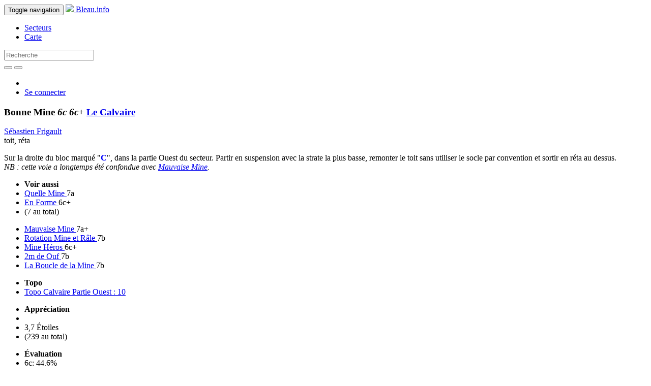

--- FILE ---
content_type: text/html; charset=utf-8
request_url: https://bleau.info/calvaire/136.html
body_size: 10926
content:
<!DOCTYPE html>
<html>
  <head>
    <script async src="https://www.googletagmanager.com/gtag/js?id=G-ZBRZREENKK"></script>
<script>
  window.dataLayer = window.dataLayer || [];
  function gtag(){dataLayer.push(arguments);}
  gtag('js', new Date());
  gtag('config', 'G-ZBRZREENKK');
</script>

    <meta name="viewport" content="width=device-width, initial-scale=1.0">
    <title>Bonne Mine - 6c - Le Calvaire </title>
    <meta charset='utf-8'>
    <meta name="description" content="Bonne Mine - 6c / 6c+ - Le Calvaire ">
    <meta name="keywords" content="Fontainebleau, Bleau, boulder, grimper, climbing, escalade, circuits" />
    <meta name="msapplication-TileColor" content="#FFFFFF">
    <meta name="msapplication-TileImage" content="/favicon-144.png">
    <link rel="apple-touch-icon-precomposed" href="/favicon-152.png">
    <link rel="canonical" href="https://bleau.info/calvaire/136.html" />
    <link rel="stylesheet" media="all" href="/assets/application-76fcff443701170569e4b5f16dc2cc45b0c208a236474c507e9e3bd2d734d0e9.css" />
      <link href="//vjs.zencdn.net/4.12/video-js.css" rel="stylesheet">
    <script src="/assets/application-35c1740e64b44fec28b0eeb108bdff2df415952acf1db54e7ee0f8e0febf8d33.js"></script>
      <script src="//vjs.zencdn.net/4.12/video.js"></script>
    <meta name="csrf-param" content="authenticity_token" />
<meta name="csrf-token" content="T1SMG4U0pj2CyQicFz36uIpWjOA1NrKksXfBdPQdrGB88DTWy6vsxiSXTJ0RkbhphAjmCVJyQyDoWC/k2uDCRw==" />
    
  <link rel="alternate" hreflang="fr" href="https://bleau.info/calvaire/136.html?locale=fr" />
  <link rel="alternate" hreflang="en" href="https://bleau.info/calvaire/136.html?locale=en" />
  <link rel="alternate" hreflang="x-default" href="https://bleau.info/calvaire/136.html" />
      </head>
  <body>
    <header>
      <nav class="navbar navbar-inverse navbar-fixed-top">
  <div class="container">
    <div class="navbar-header">
      <button type="button" class="navbar-toggle" data-toggle="collapse" data-target=".navbar-collapse">
        
        <span class="sr-only">Toggle navigation</span>
        <span class="icon-bar"></span>
        <span class="icon-bar"></span>
        <span class="icon-bar"></span>
      </button>
      <a class="navbar-brand" href="/">
        <img src="/assets/favicon-32-7148ae030955f150ba5b5e2b3a1e41089c75221961e3b0c9daf8ec91523cbdeb.png" />
        Bleau.info
</a>    </div>
    <div class="collapse navbar-collapse" id="bs-example-navbar-collapse-1">
      <ul class="nav navbar-nav">
        <li><a href="/areas_by_region">Secteurs</a></li>
        <li><a href="/map">Carte</a></li>
      </ul>
      <form action="/search" class="navbar-form navbar-left" role="search" method="post">
        <input name="authenticity_token" type="hidden" value="W1xdXFf4s986dGtjj083dSdDE/axGOHxo7jcx4n0TN1o+OWRGWf5JJwqL2KJ43WkKR15H9ZcEHX6lzJXpwki+g==" />
        <div class="form-group">
          <input type="text" class="form-control" name="search" id="search_search" placeholder="Recherche">
        </div>
        <button type="submit" class="btn btn-default"><span class="glyphicon glyphicon-search" aria-hidden="true"></span></button>
          <a href="/advanced-search" class="advanced_search"><button type="button" class="btn btn-default"><span class="glyphicon glyphicon-zoom-in" aria-hidden="true"></span></button></a>
      </form>
      <ul class="nav navbar-nav navbar-right">
          <li>
            <a class="inl" href="?locale=fr"><img src="/assets/french-08f7dc57e6c0e020cf8744c41841ec2744b0390d792d43cb1dae62259ae358e9.gif" width="24" height="16" /></a>
            <a class="inl uk" href="?locale=en"><img src="/assets/english-86f81edb2cafecff2d282e0033ec675ad4ac7693abe83f741d12ea73aff3180a.gif" width="32" height="16" /></a>
          </li>
          <li><a href="/login">Se connecter</a></li>
      </ul>
    </div>
  </div>
</nav>

    </header>
    <main role="main">
      <div class="container">
        
        



<script src="/assets/highcharts-3cecb256e1801e80ca32b9e4b871ebdb2dc9ce1fc0b8fd3e1298b339d8d6d350.js"></script>

<div class="row bhead btitle">
  <div class="col-md-6">
    <h3>
      Bonne Mine 
      <em> 
        6c
        <span class="ag">6c+</span>
</em>      <a href="/calvaire">
        Le Calvaire 
</a>    </h3>
  </div>
</div>

<div class="row">
  <div class="col-md-6">


<div class="row bhead">
  <div class="col-md-12">
    <div>
        <a href="/profiles/sebastien.frigault">Sébastien Frigault</a>
          </div>
    <div class="btype">
      toit, réta
    </div>

  </div>
</div>


  <div class="row bhead related">
    <div class="col-md-12">
        <div class="bdesc"><p>Sur la droite du bloc marqué "<span style="color:blue"><b>C</b></span>", dans la partie Ouest du secteur. Partir en suspension avec la strate la plus basse, remonter le toit sans utiliser le socle par convention et sortir en réta au dessus.
</br> <I>NB : cette voie a longtemps été confondue avec <A HREF="http://bleau.info/calvaire/302345.html">Mauvaise Mine</A>.</I>


<!-- 30m à gauche du n°22 orange, à gauche du bloc marqué "<span style="color:blue"><b>C</b></span>", dans la partie Ouest du secteur --></p></div>
        <div>
          <ul class="list-inline">
            <li class="toggle_see_alsos"><strong>Voir aussi</strong></li>
              <li>  <a href="/calvaire/300276.html">
    Quelle Mine
</a>  <span class="sag">7a</span>
  <span class="glyphicon glyphicon-camera" aria-hidden="true"></span>
  <span class="glyphicon glyphicon-film" aria-hidden="true"></span>

</li>
              <li>  <a href="/calvaire/24066.html">
    En Forme
</a>  <span class="sag">6c+</span>
  <span class="glyphicon glyphicon-camera" aria-hidden="true"></span>
  <span class="glyphicon glyphicon-film" aria-hidden="true"></span>

</li>
              <li class="toggle_see_alsos" id="toggle_see_alsos">(7 au total)<a href="#0"><span class="chevron_toggleable glyphicon glyphicon-chevron-right"></span></a></li>
          </ul>
        </div>
          <div class="hidden"  id="see_alsos_list">
            <ul class="list-inline">
                <li>  <a href="/calvaire/302345.html">
    Mauvaise Mine
</a>  <span class="sag">7a+</span>
  <span class="glyphicon glyphicon-camera" aria-hidden="true"></span>
  <span class="glyphicon glyphicon-film" aria-hidden="true"></span>

</li>
                <li>  <a href="/calvaire/307298.html">
    Rotation Mine et Râle
</a>  <span class="sag">7b</span>
  <span class="glyphicon glyphicon-camera" aria-hidden="true"></span>
  <span class="glyphicon glyphicon-film" aria-hidden="true"></span>

</li>
                <li>  <a href="/calvaire/307292.html">
    Mine Héros
</a>  <span class="sag">6c+</span>
  <span class="glyphicon glyphicon-camera" aria-hidden="true"></span>
  <span class="glyphicon glyphicon-film" aria-hidden="true"></span>

</li>
                <li>  <a href="/calvaire/302242.html">
    2m de Ouf
</a>  <span class="sag">7b</span>
  <span class="glyphicon glyphicon-camera" aria-hidden="true"></span>
  <span class="glyphicon glyphicon-film" aria-hidden="true"></span>

</li>
                <li>  <a href="/calvaire/306089.html">
    La Boucle de la Mine
</a>  <span class="sag">7b</span>
  <span class="glyphicon glyphicon-camera" aria-hidden="true"></span>
  <span class="glyphicon glyphicon-film" aria-hidden="true"></span>

</li>
            </ul>
          </div>
        <div>
          <ul class="list-inline">
            <li class="toggle_topos"><strong>Topo</strong></li>
            <li>
  <a href="/topos/topo1206.html">Topo Calvaire Partie Ouest : 10</a>
</li>

          </ul>
        </div>
    </div>
  </div>


<div class="bdetails">
  <div class="bopins">
    <ul class="list-inline">
    <li><strong>Appréciation</strong></li>
      <li>
        <span class="glyphicon glyphicon-star" aria-hidden="true"></span><span class="glyphicon glyphicon-star" aria-hidden="true"></span><span class="glyphicon glyphicon-star" aria-hidden="true"></span><span class="glyphicon glyphicon-star half" aria-hidden="true">
      </li>
      <li>
        3,7 Étoiles
      </li>
      <li>
        (239 au total)
      </li>
    </ul>
  </div>

  <div class="bopins">
    <div id="toggle_given_grades">
      <ul class="list-inline">
        <li><strong>Évaluation</strong></li>
        <li>6c: 44,6%</li>
        <li>(249 au total)</li>
        <li></li>
        <li><a href="#0"><span class="chevron_toggleable glyphicon glyphicon-chevron-right"></span></a></li>
      </ul>
    </div>

    <div class="hidden" id="given_grades_list">
      <div class="row">
        <div class="col-md-12">
          <ul class="list-inline">
                <li>6a: 0,8%</li>
                <li>6a+: 0,8%</li>
                <li>6b: 6,0%</li>
                <li>6b+: 5,2%</li>
                <li>6c: 44,6%</li>
                <li>6c+: 21,3%</li>
                <li>7a: 16,9%</li>
                <li>7a+: 3,2%</li>
                <li>7b: 1,2%</li>
            <li>(249 au total)</li>
          </ul>
        </div>
      </div>

        <div id="variant_grade_stats">
          <div id="variant_grade_stats_container" style="min-width: 320px; max-width: 500px; height: 240px; margin: 10px auto">
          </div>
        </div>

        <div id="variant_height_stats">
          <div id="variant_height_stats_container" style="min-width: 320px; max-width: 500px; height: 240px; margin: 10px auto">
          </div>
        </div>

    </div>

  </div>

  <div class="bopins">
    <ul class="list-inline">
      <li class="toggle_repetitions">
        <strong>Répétitions publiques</strong> 
      </li>
          <li><span>31-12-2025: <a href="/profiles/antonin.cornay.2">Antonin Cornay</a></span></li>
      <li>
         (266 au total)
      </li>
      <li></li>
      <li class="toggle_repetitions" id="toggle_repetitions">
        <a href="#0"><span class="chevron_toggleable glyphicon glyphicon-chevron-right"></span></a>
      </li>
    </ul>
  </div>

  <div class="hidden" id="boulder_repetitions">


    <div class="row-same-height">
        <div class="bi-col-6 col-top">
          <div class="repetition">31-12-2025: <a href="/profiles/antonin.cornay.2">Antonin Cornay</a></div>
<div class="repetition">18-12-2025: <a href="/profiles/yann">Yann</a></div>
<div class="repetition">24-11-2025: <a href="/profiles/nathan.durieux">Nathan Durieux</a></div>
<div class="repetition">13-10-2025: <a href="/profiles/tao.claes">Tao Claes</a></div>
<div class="repetition">07-10-2025: <a href="/profiles/pierrick.foulquier">Pierrick Foulquier</a></div>
<div class="repetition">02-10-2025: <a href="/profiles/etienne.zumerle">Etienne Zumerle</a></div>
<div class="repetition">30-08-2025: <a href="/profiles/chabrier.patrick">Chabrier patrick</a></div>
<div class="repetition">26-08-2025: <a href="/profiles/arne.van.de.wiele">Arne Van de Wiele</a></div>
<div class="repetition">19-08-2025: <a href="/profiles/jeremy.frackiewicz">Jeremy frackiewicz</a></div>
<div class="repetition">18-07-2025: <a href="/profiles/david.james.alspaugh">David James Alspaugh</a></div>
<div class="repetition">12-07-2025: <a href="/profiles/benjamin.remy">Benjamin RÉMY </a></div>
<div class="repetition">12-07-2025: <a href="/profiles/guillaume.campagna">Guillaume Campagna</a></div>
<div class="repetition">12-07-2025: <a href="/profiles/sylvain.augoyard">Sylvain Augoyard</a></div>
<div class="repetition">06-07-2025: <a href="/profiles/simon.lantz">Simon Lantz </a></div>
<div class="repetition">28-06-2025: <a href="/profiles/mucchielli.nurgaliyeva">Mucchielli Nurgaliyeva</a></div>
<div class="repetition">28-06-2025: <a href="/profiles/lhussier">Lhussier</a></div>
<div class="repetition">14-06-2025: <a href="/profiles/maxime.belair">Maxime Bélair</a></div>
<div class="repetition">30-05-2025: <a href="/profiles/divi.ollivier">Divi OLLIVIER</a></div>
<div class="repetition">30-05-2025: <a href="/profiles/rogier.mattens">Rogier Mattens</a></div>
<div class="repetition">29-05-2025: <a href="/profiles/hugues.chatelain.2">Hugues Chatelain</a></div>
<div class="repetition">24-05-2025: <a href="/profiles/burdet.hugo">BURDET HUGO</a></div>
<div class="repetition">24-05-2025: <a href="/profiles/luis.bolanos">Luis Bolanos</a></div>
<div class="repetition">14-05-2025: <a href="/profiles/jef.de.temmerman">Jef De Temmerman</a></div>
<div class="repetition">09-05-2025: <a href="/profiles/thomas.minne">Thomas minne </a></div>
<div class="repetition">08-05-2025: <a href="/profiles/gabriel.rodrigues">Gabriel Rodrigues</a></div>
<div class="repetition">05-05-2025: <a href="/profiles/emilie.h">Emilie H</a></div>
<div class="repetition">03-05-2025: <a href="/profiles/vincent.le.marc">Vincent Le Marc</a></div>
<div class="repetition">03-05-2025: <a href="/profiles/matthias.lotta">Matthias Lotta </a></div>
<div class="repetition">02-05-2025: <a href="/profiles/nicolas.mace">Nicolas Mace</a></div>
<div class="repetition">27-04-2025: <a href="/profiles/leo.d.2">Léo D</a></div>
<div class="repetition">27-04-2025: <a href="/profiles/sk8.escalade">Sk8_escalade </a></div>
<div class="repetition">27-04-2025: <a href="/profiles/alex.le.foufou">Alex le foufou</a></div>
<div class="repetition">16-04-2025: <a href="/profiles/kyllian.grondin">Kyllian grondin </a></div>
<div class="repetition">12-04-2025: <a href="/profiles/philipp.allgeuer">Philipp Allgeuer</a></div>
<div class="repetition">12-04-2025: <a href="/profiles/lynne.winkler">Lynne Winkler</a></div>
<div class="repetition">01-04-2025: <a href="/profiles/remi.jeanjacquot">Rémi Jeanjacquot </a></div>
<div class="repetition">26-03-2025: <a href="/profiles/mateo.perazzi">Mateo Perazzi</a></div>
<div class="repetition">19-03-2025: <a href="/profiles/simon.rabatin">Simon Rabatin</a></div>
<div class="repetition">09-03-2025: <a href="/profiles/yoann">Yoann</a></div>
<div class="repetition">19-02-2025: <a href="/profiles/jimmy.blouin">Jimmy Blouin</a></div>
<div class="repetition">16-02-2025: <a href="/profiles/benjamin.boualam">Benjamin Boualam</a></div>
<div class="repetition">16-02-2025: <a href="/profiles/phileas.raux">Philéas Raux</a></div>
<div class="repetition">15-02-2025: <a href="/profiles/thomas.hammond">Thomas Hammond</a></div>
<div class="repetition">01-02-2025: <a href="/profiles/ruben.patriarca">Ruben Patriarca</a></div>
<div class="repetition">13-11-2024: <a href="/profiles/bastien.p">Bastien P</a></div>
<div class="repetition">13-11-2024: <a href="/profiles/declerck.etienne">Declerck Etienne</a></div>
<div class="repetition">23-10-2024: <a href="/profiles/nathan.nouchi">Nathan Nouchi</a></div>
<div class="repetition">02-10-2024: <a href="/profiles/jules.baldous">Jules Baldous </a></div>
<div class="repetition">29-09-2024: <a href="/profiles/arnaud.lacoume">Arnaud Lacoume</a></div>
<div class="repetition">29-09-2024: <a href="/profiles/gabriel.doriath.dohler">Gabriel DORIATH DÖHLER</a></div>
<div class="repetition">19-09-2024: <a href="/profiles/herve.senchant">Hervé SENCHANT</a></div>
<div class="repetition">15-09-2024: <a href="/profiles/tim.van.der.lee">Tim van der Lee</a></div>
<div class="repetition">08-09-2024: <a href="/profiles/ky.luc">Ky-Luc</a></div>
<div class="repetition">07-09-2024: <a href="/profiles/remy.citerin">Rémy Citérin</a></div>
<div class="repetition">25-08-2024: <a href="/profiles/gael.caderhoussin">Gaël Caderhoussin</a></div>
<div class="repetition">22-08-2024: <a href="/profiles/fleur.sempret">Fleur Sempret</a></div>
<div class="repetition">19-08-2024: <a href="/profiles/bob.b">Bob B</a></div>
<div class="repetition">04-08-2024: <a href="/profiles/pujol.2">Pujol </a></div>
<div class="repetition">19-07-2024: <a href="/profiles/florent.margonty">Florent Margonty</a></div>
<div class="repetition">18-07-2024: <a href="/profiles/marco.bst">Marco Bst</a></div>
<div class="repetition">14-07-2024: <a href="/profiles/david.girolami">David Girolami </a></div>
<div class="repetition">14-07-2024: <a href="/profiles/aymen.tlili.2">Aymen Tlili</a></div>
<div class="repetition">10-07-2024: <a href="/profiles/alex.bui">Alex Bui</a></div>
<div class="repetition">10-07-2024: <a href="/profiles/guillaume.savard">Guillaume Savard</a></div>
<div class="repetition">07-07-2024: <a href="/profiles/nicolas.colet">Nicolas Colet</a></div>
<div class="repetition">04-07-2024: <a href="/profiles/jeremie.botvinik">Jeremie botvinik</a></div>
<div class="repetition">24-06-2024: <a href="/profiles/augustin.rgx">Augustin Rgx</a></div>
<div class="repetition">06-06-2024: <a href="/profiles/mathias.khamphousone">Mathias Khamphousone</a></div>
<div class="repetition">06-06-2024: <a href="/profiles/vincent.scharwatt">Vincent Scharwatt</a></div>
<div class="repetition">25-05-2024: <a href="/profiles/salome.d.amico">Salomé d’Amico</a></div>
<div class="repetition">25-05-2024: <a href="/profiles/alexis.lagrue">Alexis Lagrue </a></div>
<div class="repetition">25-05-2024: <a href="/profiles/kyle.raymond">Kyle Raymond</a></div>
<div class="repetition">13-05-2024: <a href="/profiles/benjamin.maltier">Benjamin Maltier</a></div>
<div class="repetition">11-05-2024: <a href="/profiles/jean.yves.yang">Jean-Yves Yang</a></div>
<div class="repetition">08-05-2024: <a href="/profiles/raphael.menudier">Raphaël Menudier</a></div>
<div class="repetition">07-05-2024: <a href="/profiles/loic.banet">Loic Banet</a></div>
<div class="repetition">04-05-2024: <a href="/profiles/ibrahim.el.guennich">Ibrahim EL GUENNICH</a></div>
<div class="repetition">21-03-2024: <a href="/profiles/elio.erlich">Elio ERLICH</a></div>
<div class="repetition">08-03-2024: <a href="/profiles/alexandre.ramadier">Alexandre Ramadier</a></div>
<div class="repetition">01-03-2024: <a href="/profiles/sylvain.beunier">Sylvain Beunier</a></div>
<div class="repetition">01-03-2024: <a href="/profiles/bichat">bichat</a></div>
<div class="repetition">29-01-2024: <a href="/profiles/malo">Malo</a></div>
<div class="repetition">29-01-2024: <a href="/profiles/guilhem.bousquet">Guilhem BOUSQUET</a></div>
<div class="repetition">29-01-2024: <a href="/profiles/pierre.julien.morant">Pierre-Julien Morant</a></div>
<div class="repetition">16-12-2023: <a href="/profiles/leo.kanjuga">Léo Kanjuga</a></div>
<div class="repetition">19-11-2023: <a href="/profiles/mathias.pourchet">Mathias Pourchet</a></div>
<div class="repetition">11-11-2023: <a href="/profiles/yuma.rock17">Yuma_rock17</a></div>
<div class="repetition">15-10-2023: <a href="/profiles/viviane.huang">Viviane Huang </a></div>
<div class="repetition">15-10-2023: <a href="/profiles/hugo.bissainte">Hugo Bissainte </a></div>
<div class="repetition">14-10-2023: <a href="/profiles/justin.harper">Justin Harper</a></div>
<div class="repetition">07-10-2023: <a href="/profiles/vincent.viers">Vincent Viers</a></div>
<div class="repetition">23-09-2023: <a href="/profiles/dimitri.thibaudau">Dimitri Thibaudau</a></div>
<div class="repetition">23-09-2023: <a href="/profiles/bieke.goedertier">Bieke Goedertier</a></div>
<div class="repetition">23-09-2023: <a href="/profiles/timon.de.nood.2">Timon de Nood</a></div>
<div class="repetition">21-09-2023: <a href="/profiles/germain.croze">Germain Croze</a></div>
<div class="repetition">17-09-2023: <a href="/profiles/alexandre.hamon">Alexandre hamon </a></div>
<div class="repetition">14-09-2023: <a href="/profiles/pablo.nicolas.uribe.pizarro">Pablo Nicolas Uribe Pizarro</a></div>
<div class="repetition">14-09-2023: <a href="/profiles/mougne.thomas">Mougne Thomas</a></div>
<div class="repetition">14-09-2023: <a href="/profiles/quentin.eline">Quentin Eline</a></div>
<div class="repetition">01-08-2023: <a href="/profiles/arnocorvi">ArnoCorvi</a></div>
<div class="repetition">01-08-2023: <a href="/profiles/florence.joly.rotter">Florence Joly Rotter</a></div>
<div class="repetition">16-07-2023: <a href="/profiles/lena.teissier">Lena Teissier</a></div>
<div class="repetition">08-07-2023: <a href="/profiles/mat.mat">mat mat </a></div>
<div class="repetition">05-07-2023: <a href="/profiles/tristan.vasseur">tristan vasseur</a></div>
<div class="repetition">14-06-2023: <a href="/profiles/paul.guerillot">Paul Guerillot</a></div>
<div class="repetition">08-06-2023: <a href="/profiles/nathan.segers">Nathan Segers</a></div>
<div class="repetition">06-06-2023: <a href="/profiles/michael.bubu">michael bubu</a></div>
<div class="repetition">05-06-2023: <a href="/profiles/aymeric.kempf">Aymeric Kempf</a></div>
<div class="repetition">30-05-2023: <a href="/profiles/romain.philips">Romain Philips</a></div>
<div class="repetition">27-05-2023: <a href="/profiles/farris.dwider">Farris Dwider</a></div>
<div class="repetition">07-05-2023: <a href="/profiles/gino.groeneveld">Gino Groeneveld</a></div>
<div class="repetition">29-04-2023: <a href="/profiles/dohi.yuuki">Dohi Yuuki</a></div>
<div class="repetition">13-04-2023: <a href="/profiles/olivier.villon">Olivier Villon</a></div>
<div class="repetition">09-04-2023: <a href="/profiles/anna">Anna</a></div>
<div class="repetition">09-04-2023: <a href="/profiles/emile.breton">Emile Breton</a></div>
<div class="repetition">29-03-2023: <a href="/profiles/laulau">Laulau</a></div>
<div class="repetition">05-03-2023: <a href="/profiles/couhe.brian">Couhé Brian</a></div>
<div class="repetition">04-03-2023: <a href="/profiles/ilian.audoin">Ilian Audoin</a></div>
<div class="repetition">04-03-2023: <a href="/profiles/pierre.adrien.calbo">Pierre-Adrien Calbo</a></div>
<div class="repetition">02-03-2023: <a href="/profiles/nathan.downs">Nathan Downs</a></div>
<div class="repetition">19-02-2023: <a href="/profiles/laurent.moretti">Laurent Moretti</a></div>
<div class="repetition">16-02-2023: <a href="/profiles/loic.blondeau">loic blondeau</a></div>
<div class="repetition">13-02-2023: <a href="/profiles/shiro">ShiRo</a></div>
<div class="repetition">18-12-2022: <a href="/profiles/guillaume.gris">Guillaume Gris</a></div>
<div class="repetition">19-11-2022: <a href="/profiles/jean.baptiste.besancon">Jean-Baptiste Besançon</a></div>
<div class="repetition">12-11-2022: <a href="/profiles/corentin.berthelot">Corentin Berthelot</a></div>
<div class="repetition">01-11-2022: <a href="/profiles/sarah.kuster">Sarah Kuster</a></div>
<div class="repetition">17-10-2022: <a href="/profiles/slava.shkirskiy">Slava Shkirskiy</a></div>
<div class="repetition">11-10-2022: <a href="/profiles/jason.megrelis">Jason Megrelis</a></div>
<div class="repetition">08-10-2022: <a href="/profiles/louisa.marrone">Louisa Marrone </a></div>
<div class="repetition">23-09-2022: <a href="/profiles/margaux">Margaux</a></div>
<div class="repetition">19-09-2022: <a href="/profiles/sananikone.theodore">Sananikone Théodore</a></div>
<div class="repetition">18-09-2022: <a href="/profiles/william.gondouin">William Gondouin</a></div>

        </div>
        <div class="bi-col-6 col-top">
          <div class="repetition">12-09-2022: <a href="/profiles/maxime.denis">Maxime Denis</a></div>
<div class="repetition">04-09-2022: <a href="/profiles/jerome.h">Jérôme H</a></div>
<div class="repetition">19-07-2022: <a href="/profiles/yves.atrovite">yves atrovite</a></div>
<div class="repetition">02-07-2022: <a href="/profiles/vega.zorrilla">Véga Zorrilla</a></div>
<div class="repetition">13-06-2022: <a href="/profiles/william.caldwell">William Caldwell</a></div>
<div class="repetition">12-06-2022: <a href="/profiles/lilian.bernot">Lilian Bernot</a></div>
<div class="repetition">26-05-2022: <a href="/profiles/loic.hebert">Loic Hebert</a></div>
<div class="repetition">11-05-2022: <a href="/profiles/alexandre.griseri">alexandre griseri</a></div>
<div class="repetition">20-04-2022: <a href="/profiles/charles.oran">Charles Oran</a></div>
<div class="repetition">20-04-2022: <a href="/profiles/baptiste.pelsy">Baptiste Pelsy</a></div>
<div class="repetition">16-04-2022: <a href="/profiles/arnaud.baudran">arnaud baudran</a></div>
<div class="repetition">03-04-2022: <a href="/profiles/thibault.ng">Thibault NG</a></div>
<div class="repetition">28-03-2022: <a href="/profiles/thomas.you.2">Thomas You</a></div>
<div class="repetition">18-03-2022: <a href="/profiles/maxime.nollet">Maxime Nollet</a></div>
<div class="repetition">13-03-2022: <a href="/profiles/justine.taillebois">Justine taillebois</a></div>
<div class="repetition">07-03-2022: <a href="/profiles/casper.de.kort">Casper De kort</a></div>
<div class="repetition">08-02-2022: <a href="/profiles/laurent.antichan">Laurent Antichan</a></div>
<div class="repetition">18-12-2021: <a href="/profiles/hellen.christina.da.silva">Hellen Christina da Silva</a></div>
<div class="repetition">24-10-2021: <a href="/profiles/jb4.">Jb4+</a></div>
<div class="repetition">16-10-2021: <a href="/profiles/pierre.guillaume.bardin">Pierre-Guillaume Bardin</a></div>
<div class="repetition">11-09-2021: <a href="/profiles/boucher.quentin">Boucher Quentin</a></div>
<div class="repetition">04-09-2021: <a href="/profiles/guillaume.soudais">Guillaume Soudais</a></div>
<div class="repetition">04-09-2021: <a href="/profiles/clement.nemoz">Clement NEMOZ</a></div>
<div class="repetition">15-08-2021: <a href="/profiles/loic.raucy">Loïc Raucy</a></div>
<div class="repetition">23-07-2021: <a href="/profiles/alexandre.thebault">Alexandre Thebault</a></div>
<div class="repetition">18-07-2021: <a href="/profiles/benoit.eymard">Benoit Eymard</a></div>
<div class="repetition">11-07-2021: <a href="/profiles/nicolas.morlier">Nicolas Morlier</a></div>
<div class="repetition">15-06-2021: <a href="/profiles/quentin.viot">Quentin Viot</a></div>
<div class="repetition">30-05-2021: <a href="/profiles/paul.naillou">Paul Naillou</a></div>
<div class="repetition">27-04-2021: <a href="/profiles/raf.lopez">Raf Lopez</a></div>
<div class="repetition">24-04-2021: <a href="/profiles/lucas.viana">Lucas viana</a></div>
<div class="repetition">20-04-2021: <a href="/profiles/celinea">CélineA</a></div>
<div class="repetition">31-03-2021: <a href="/profiles/gregoire.leon">Grégoire Léon</a></div>
<div class="repetition">28-03-2021: <a href="/profiles/german.vegan.climbing.machine">German Vegan Climbing Machine</a></div>
<div class="repetition">24-03-2021: <a href="/profiles/ken.torres.2">Ken Torres</a></div>
<div class="repetition">15-03-2021: <a href="/profiles/thomas.kosmicki">Thomas Kosmicki</a></div>
<div class="repetition">12-03-2021: <a href="/profiles/olaf.deppe.2">Olaf Deppe</a></div>
<div class="repetition">09-03-2021: <a href="/profiles/arnaud.lombardy">Arnaud Lombardy</a></div>
<div class="repetition">07-03-2021: <a href="/profiles/jodie.grimpe">Jodie Grimpe</a></div>
<div class="repetition">24-02-2021: <a href="/profiles/baptiste.martin">Baptiste Martin</a></div>
<div class="repetition">21-02-2021: <a href="/profiles/corentin.miton">Corentin Miton</a></div>
<div class="repetition">10-02-2021: <a href="/profiles/saint.pierre.yoan.2">saint-pierre yoan</a></div>
<div class="repetition">21-01-2021: <a href="/profiles/ar.hur">Ar Hur </a></div>
<div class="repetition">06-01-2021: <a href="/profiles/axel.brunet">Axel Brunet</a></div>
<div class="repetition">02-01-2021: <a href="/profiles/vikrem.simonel">Vikrem Simonel </a></div>
<div class="repetition">02-01-2021: <a href="/profiles/michel.vidailhet">Michel Vidailhet</a></div>
<div class="repetition">16-11-2020: <a href="/profiles/julien.dagmey">Julien Dagmey</a></div>
<div class="repetition">14-11-2020: <a href="/profiles/marco.laurent">Marco Laurent</a></div>
<div class="repetition">11-10-2020: <a href="/profiles/juan.juanchuuu">Juan Juanchuuu</a></div>
<div class="repetition">22-09-2020: <a href="/profiles/paul.berthaux">Paul Berthaux</a></div>
<div class="repetition">17-09-2020: <a href="/profiles/tim.friedmann">Tim Friedmann</a></div>
<div class="repetition">08-09-2020: <a href="/profiles/heloise.gagneux">Héloïse Gagneux</a></div>
<div class="repetition">04-09-2020: <a href="/profiles/kai.wong">Kai Wong</a></div>
<div class="repetition">30-08-2020: <a href="/profiles/clement.d">Clément D</a></div>
<div class="repetition">25-08-2020: <a href="/profiles/theo.charmasson">Theo Charmasson</a></div>
<div class="repetition">19-08-2020: <a href="/profiles/leslie.ges">Leslie Ges</a></div>
<div class="repetition">25-07-2020: <a href="/profiles/mathieu.bourdeau">Mathieu Bourdeau</a></div>
<div class="repetition">19-07-2020: <a href="/profiles/marc.lamballais">Marc Lamballais</a></div>
<div class="repetition">18-07-2020: <a href="/profiles/cecilia.alves">Cecilia Alves</a></div>
<div class="repetition">14-07-2020: <a href="/profiles/samuel.glowacki">Samuel Glowacki</a></div>
<div class="repetition">11-07-2020: <a href="/profiles/jean.michel.ca.passe">Jean-Michel ca passe</a></div>
<div class="repetition">28-06-2020: <a href="/profiles/etienne.chaumeton.2">Etienne Chaumeton</a></div>
<div class="repetition">27-06-2020: <a href="/profiles/ken.prissimitzis">Ken Prissimitzis</a></div>
<div class="repetition">27-06-2020: <a href="/profiles/antoine.prissimitzis">Antoine Prissimitzis</a></div>
<div class="repetition">11-06-2020: <a href="/profiles/joel.da.silva">Joël Da Silva</a></div>
<div class="repetition">02-06-2020: <a href="/profiles/maceo.ruff">Maceo Ruff</a></div>
<div class="repetition">01-06-2020: <a href="/profiles/bilel.boutalbi">Bilel Boutalbi</a></div>
<div class="repetition">01-06-2020: <a href="/profiles/daniel.leech">Daniel Leech</a></div>
<div class="repetition">24-05-2020: <a href="/profiles/lorenzo.marsi">Lorenzo marsi</a></div>
<div class="repetition">24-05-2020: <a href="/profiles/yan.kyburz">Yan Kyburz</a></div>
<div class="repetition">21-05-2020: <a href="/profiles/gestes.cedric">gestes cedric</a></div>
<div class="repetition">17-05-2020: <a href="/profiles/ploumpat">ploumpat</a></div>
<div class="repetition">15-03-2020: <a href="/profiles/berengere.guerin">Bérengère Guérin</a></div>
<div class="repetition">23-02-2020: <a href="/profiles/mathieu.preteseille">Mathieu Preteseille</a></div>
<div class="repetition">20-11-2019: <a href="/profiles/theo.barel">Théo Barel</a></div>
<div class="repetition">20-11-2019: <a href="/profiles/thomas.laporte">Thomas Laporte</a></div>
<div class="repetition">26-10-2019: <a href="/profiles/gilles.c">Gilles C</a></div>
<div class="repetition">26-10-2019: <a href="/profiles/lionel.fraissard">Lionel Fraissard</a></div>
<div class="repetition">26-10-2019: <a href="/profiles/clement.marche">Clément Marche</a></div>
<div class="repetition">23-09-2019: <a href="/profiles/franck.bainvel">Franck Bainvel</a></div>
<div class="repetition">13-07-2019: <a href="/profiles/martijn.witlox">Martijn Witlox</a></div>
<div class="repetition">09-07-2019: <a href="/profiles/charlene">Charlène</a></div>
<div class="repetition">05-07-2019: <a href="/profiles/aurelie.blaise">Aurélie Blaise</a></div>
<div class="repetition">22-06-2019: <a href="/profiles/cedric.morel">Cédric Morel</a></div>
<div class="repetition">22-06-2019: <a href="/profiles/julien.gasc">Julien Gasc</a></div>
<div class="repetition">02-06-2019: <a href="/profiles/duncan.de.combiens">Duncan de COMBIENS</a></div>
<div class="repetition">27-04-2019: <a href="/profiles/eric.nicouleau">Eric Nicouleau</a></div>
<div class="repetition">27-04-2019: <a href="/profiles/mathis.nicouleau">Mathis Nicouleau</a></div>
<div class="repetition">23-04-2019: <a href="/profiles/stephen.merchant">Stephen Merchant</a></div>
<div class="repetition">20-04-2019: <a href="/profiles/david.anavi">  David Anavi</a></div>
<div class="repetition">20-04-2019: <a href="/profiles/finbarr">Finbarr</a></div>
<div class="repetition">20-02-2019: <a href="/profiles/tim.crete">Tim Crété</a></div>
<div class="repetition">14-10-2018: <a href="/profiles/dominguez.jp">Dominguez JP</a></div>
<div class="repetition">03-10-2018: <a href="/profiles/friedemann.loos">Friedemann Loos</a></div>
<div class="repetition">14-09-2018: <a href="/profiles/edouard.de.nijs">Edouard de Nijs</a></div>
<div class="repetition">08-09-2018: <a href="/profiles/emilie.balland">Émilie Balland</a></div>
<div class="repetition">28-08-2018: <a href="/profiles/mgdsm">MGDSM</a></div>
<div class="repetition">16-06-2018: <a href="/profiles/simon.barazer.2">simon barazer</a></div>
<div class="repetition">15-10-2017: <a href="/profiles/katja.karjalainen">Katja Karjalainen </a></div>
<div class="repetition">14-10-2017: <a href="/profiles/carina">Carina</a></div>
<div class="repetition">13-10-2017: <a href="/profiles/martin.cermak.2">Martin Cermak</a></div>
<div class="repetition">06-10-2017: <a href="/profiles/francois.roussy">Francois Roussy</a></div>
<div class="repetition">29-09-2017: <a href="/profiles/thomas.perreal">Thomas Perréal</a></div>
<div class="repetition">24-09-2017: <a href="/profiles/babis">Babis</a></div>
<div class="repetition">16-09-2017: <a href="/profiles/jerome.collet">Jérôme Collet</a></div>
<div class="repetition">15-09-2017: <a href="/profiles/christophe.duval">Christophe Duval</a></div>
<div class="repetition">15-09-2017: <a href="/profiles/cyrille.duval">Cyrille Duval</a></div>
<div class="repetition">11-09-2017: <a href="/profiles/cedric.chatagnon">Cédric Chatagnon</a></div>
<div class="repetition">26-08-2017: <a href="/profiles/frederic.vialle">Frédéric Vialle</a></div>
<div class="repetition">26-08-2017: <a href="/profiles/gregoire.dopke">Grégoire Dopke</a></div>
<div class="repetition">29-07-2017: <a href="/profiles/paul.charpentier">Paul Charpentier </a></div>
<div class="repetition">26-02-2017: <a href="/profiles/arne.libert">arne libert</a></div>
<div class="repetition">07-05-2016: <a href="/profiles/filip.notebaert">Filip Notebaert</a></div>
<div class="repetition">08-03-2016: <a href="/profiles/adrien.d.espiney.3">adrien d&#39;espiney</a></div>
<div class="repetition">05-09-2015: <a href="/profiles/luc.thijs">Luc Thijs</a></div>
<div class="repetition">08-04-2015: <a href="/profiles/paul.hynds">Paul Hynds</a></div>
<div class="repetition">31-08-2014: <a href="/profiles/robin.steyaert">Robin Steyaert</a></div>
<div class="repetition">31-08-2014: <a href="/profiles/joris.robyn">Joris Robyn</a></div>
<div class="repetition">20-04-2014: <a href="/profiles/kris.lauwers">Kris Lauwers</a></div>
<div class="repetition">20-04-2014: <a href="/profiles/dieter.foque">Dieter Foqué</a></div>
<div class="repetition">28-09-2013: <a href="/profiles/nele.bellinkx">Nele Bellinkx</a></div>
<div class="repetition">28-09-2013: <a href="/profiles/erik.cammaerts">Erik Cammaerts</a></div>
<div class="repetition">28-06-2013: <a href="/profiles/jan.de.smit">Jan De Smit</a></div>
<div class="repetition">07-05-2013: <a href="/profiles/francois.ghigonis">François Ghigonis</a></div>
<div class="repetition">06-06-2012: <a href="/profiles/emmanuel.gand">Emmanuel Gand</a></div>
<div class="repetition">24-10-2011: <a href="/profiles/maxence.goualin">Maxence Goualin</a></div>
<div class="repetition">10-11-2010: <a href="/profiles/seamus.oboyle">Seamus O&#39;Boyle</a></div>
<div class="repetition">10-11-2010: <a href="/profiles/darragh.sweetnam">Darragh Sweetnam</a></div>
<div class="repetition">08-08-2009: <a href="/profiles/steven.demets">Steven Demets</a></div>
<div class="repetition">08-08-2009: <a href="/profiles/ivan.moreels">Ivan Moreels</a></div>
<div class="repetition">02-07-2008: <a href="/profiles/neil.hart">Neil Hart</a></div>
<div class="repetition">26-06-2006: <a href="/profiles/manuel.marques">Manuel Marquès</a></div>
<div class="repetition">10-10-2004: <a href="/profiles/loic.rousselle">Loïc Rousselle</a></div>

        </div>
    </div>
  </div>
</div>

</div>

<div class="col-md-6">
    <div class="row boulder_photos">
  <div class="col-md-12 photo-container">
      <div class="boulder_photo">
  <div class="bp_wrapper">
      <a class="fancybox" title="" href="/images/bart.van.raaij/BonneMine.jpg"><img src="/images/bart.van.raaij/BonneMine.jpg" width="468" height="351" ></a>
  </div>
    <div></div>
  <div>
    
  </div>
</div>
  </div>
</div>

    <div class="row boulder_photos" id="insert_more_images_above">
      <div class="col-md-12">
        <div class="load-more-container" data-offset = "1">
          <div style="display:none;" class="photos spinner"> Loading... </div>
          <a class="load-more-variant-images" href="/calvaire/136/more_images">Plus</a>
        </div>
      </div>
    </div>


    <div class="row boulder_mp4s">
  
  <div class="col-md-12 mp4-container">
    <iframe src="https://www.youtube.com/embed/i_qGAERj5WI" width="640" height="360" frameborder="0" webkitallowfullscreen mozallowfullscreen allowfullscreen></iframe>
      <div>Le nom correct est Bonne Mine.</div>
    <div><span>
  Grimpeur : 
  <a href="/profiles/liam.thijs">Liam Thijs</a>
</span>
<span>
  Auteur : 
  <a href="/profiles/luc.thijs">Luc Thijs</a>
</span>
</div>
  </div>
</div>

    <div class="row boulder_photos" id="insert_more_videos_above">
      <div class="col-md-12 ">
        <div class="load-more-container" data-offset = "1">
          <div style="display:none;" class="videos spinner"> Loading... </div>
          <a class="load-more-variant-videos" href="/calvaire/136/more_videos">Plus</a>
        </div>
      </div>
    </div>

</div>
</div>

<div class="row boulder_messages">
  <div class="col-md-12 messages-container">
    <div class="row">
      <div class="col-md-12">
        <ul class="nav nav-tabs" role="tablist">
          <li><a href="#0" id="tab_msg_first"><strong>Discussion (Archives )</strong></a></li>
            <li><a href="#tab_msg_fr" data-toggle="tab">Français</a></li>
        </ul>
      </div>
    </div>
    <div class="row">
      <div class="col-md-12">
        <div class="tab-content">
            <div class="tab-pane old_msgs_tab" id="tab_msg_fr">
              <div class="boulder_message">
  <strong>merci de respecter le muret !</strong> - Anonymous (29-10-2012 11:59)<br>
  Bonjour,<br />
un muret avait &eacute;t&eacute; construit en 2009 pour &eacute;viter ce qui s'est pass&eacute; 10 m plus &agrave; gauche... l'&eacute;ffondrement des strates !!!<br />
C'est &agrave; lire ici :<br />
http://latribunelibredebleau.blogspot.com/2012/10/du-calvaire-mauvaise-mine-respectez-les.html
</div>
<div class="boulder_message">
  <strong>Le communiqu&eacute; du Cosiroc</strong> - Anonymous (30-10-2012 12:15)<br>
  Calvaire : Attention Mauvaise Mine !<br />
<br />
Le muret de pierres sèches situé au fond du surplomb "Mauvaise Mine" a été<br />
construit pour des raisons de sécurité afin d'éviter un accident en cas de<br />
chute d'une  ou plusieurs strates de grès du fond de la "Grotte du Camée"<br />
(voir celles tombées 8 mètres à gauche). Il a subi des dégradations<br />
importantes et risque d'être complètement détruit si les grimpeurs ne<br />
prennent pas garde à respecter les blocs et pavés qui sont encore en place<br />
et qui retiennent le remplissage de sable et ravelins.<br />
<br />
Si vous tentez la voie, nous vous demandons instamment d'éviter de vous<br />
servir, ou même de seulement ébranler les blocs du muret restants en place.<br />
<br />
Dès que possible le muret sera remis en état par l'ONF.<br />
<br />
Le COSIROC<br />

</div>

            </div>
        </div>
      </div>
    </div>
  </div>
</div>

<script type="text/javascript">
$(function () {
$('.insta_e').each(function () {
    searchText = $(this).text();
    matches = searchText.match(/(?:(?:http|https):\/\/)?(?:www.)?(?:instagram.com|instagr.am)\/[p]\/([A-Za-z0-9-_]*)\//g);
    if ( matches != null && searchText === matches[0] ) {
        $.ajax({
            context: this,
            url: "https://api.instagram.com/oembed/",
            data: { url: matches[0], hidecaption: true },
            type: "GET",
            dataType: 'json'
        }).done ( function(data) { $(this).html(data.html); });
    }
});});
</script>


<script type="text/javascript">
$(function () {
  $('#variant_grade_stats_container').highcharts({
    chart: {
      type: 'column'
    },
    title: "Given grades",
    credits: false,
    xAxis: {
      categories: ['6a','6a+','6b','6b+','6c','6c+','7a','7a+','7b']
    },
    yAxis: {
      min: 0,
      max: 44.57831325301205,
      allowDecimals: false,
      title: {
        text: 'Pourcentage'
      },
    },
    plotOptions: {
      column: {
        pointPadding: 0.2,
        borderWidth: 0
      }
    },
    legend: {
      enabled: false
    },
    series: [
     {
       name: 'Pourcentage',
       data: [ 0.8,0.8,6.0,5.2,44.6,21.3,16.9,3.2,1.2 ]
     }
    ]
  });
});

</script>

<script type="text/javascript">
$(function () {
  $('#variant_height_stats_container').highcharts({
    chart: {
      type: 'column'
    },
    title: "Repetitions by height (180)",
    credits: false,
    xAxis: {
      title: { 
        text: "Taille (cm)"
      },
      categories: ['150..154','155..159','160..164','165..169','170..174','175..179','180..184','185..189','190..194','195..199','200..204']
    },
    yAxis: {
      min: 0,
      max: 26,
      allowDecimals: false,
      title: {
        text: 'Pourcentage'
      },
    },
    plotOptions: {
      column: {
        pointPadding: 0.2,
        borderWidth: 0
      }
    },
    legend: {
      enabled: false
    },
    series: [
     {
       name: 'Pourcentage',
       data: [ 1.1,3.3,8.3,13.9,20.6,26.1,15.0,10.0,1.7,0.0,0.0, ]
     }
    ]
  });
});

</script>


      </div>
    </main>
    <footer class="navbar-inverse navbar-static-bottom" id="bottom" role="banner">
  <div class="container">
    <nav role="navigation">
      <div id="navbar-footer">
        <ul class="nav navbar-nav">
            <li><a href="https://bleau.info/copyright" id="navbar-brand">Bleau.info &copy; Copyright 2002-2026</a></li>
        </ul>
        <ul class="nav navbar-nav navbar-right">
              <li><a href="/faq">FAQ</a></li>
              <li><a href="/privacy">Confidentialité</a></li>
            <li><a href="mailto:info@bleau.info">Contact</a></li>
            <li><a href="mailto:support@bleau.info">Support</a></li>
        </ul>
      </div>
    </nav>
  </div>
</footer>

    <script>
  (function(i,s,o,g,r,a,m){i['GoogleAnalyticsObject']=r;i[r]=i[r]||function(){
  (i[r].q=i[r].q||[]).push(arguments)},i[r].l=1*new Date();a=s.createElement(o),
  m=s.getElementsByTagName(o)[0];a.async=1;a.src=g;m.parentNode.insertBefore(a,m)
  })(window,document,'script','//www.google-analytics.com/analytics.js','ga');

  ga('set', 'anonymizeIp', true);
  ga('create', 'UA-1807265-10', 'auto');
  ga('send', 'pageview');

</script>

    <script type="text/javascript">
$('#search_search').autocomplete({
  serviceUrl: '/search/area_autocomplete_slug',
  minChars: 3,
  triggerSelectOnValidInput: false,
  onSelect: function (suggestion) {
    if (suggestion.data.startsWith("area_"))  {
      window.location.href = '/' + suggestion.data.replace(/^area_/, '');
    }
  }
});
</script>

  </body>
</html>
